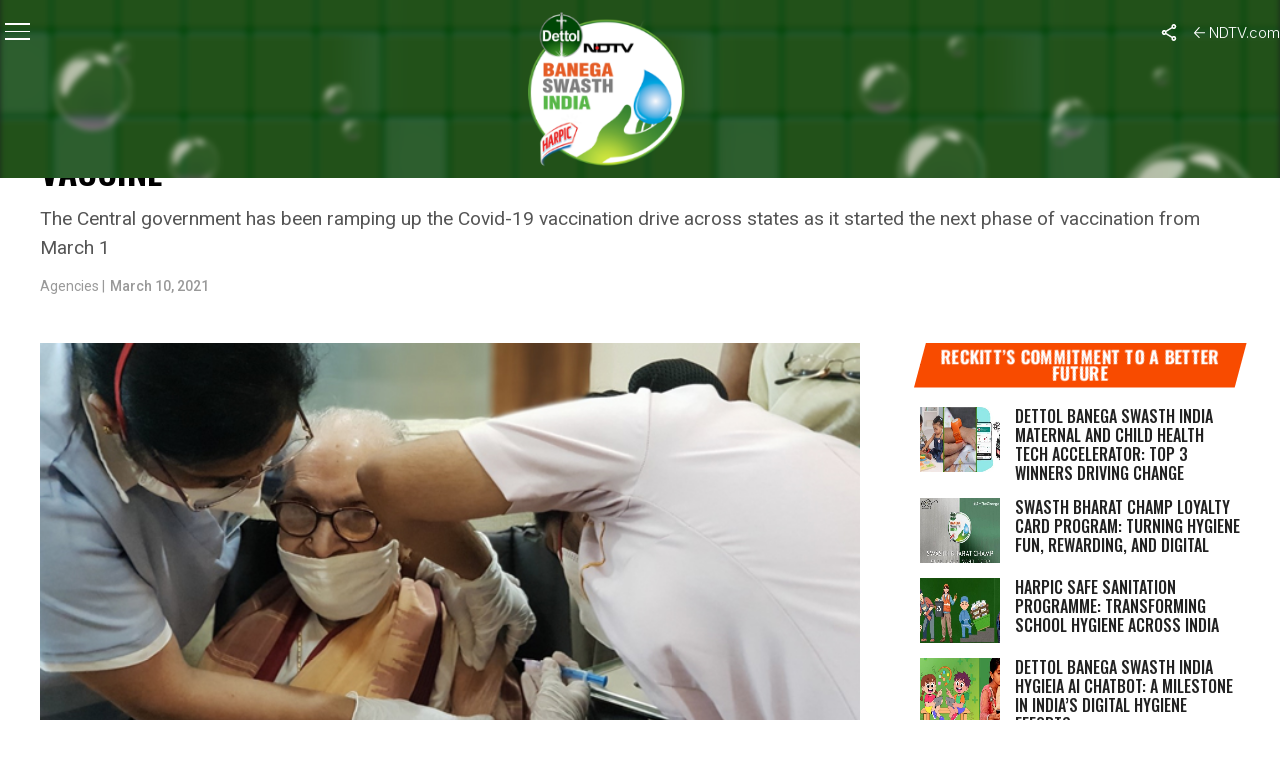

--- FILE ---
content_type: text/html; charset=utf-8
request_url: https://www.google.com/recaptcha/api2/anchor?ar=1&k=6Ld_Xr4qAAAAAEduKicafU-iRyt7eevdvTj-Ho8O&co=aHR0cHM6Ly9zd2FjaGhpbmRpYS5uZHR2LmNvbTo0NDM.&hl=en&v=PoyoqOPhxBO7pBk68S4YbpHZ&theme=light&size=normal&anchor-ms=20000&execute-ms=30000&cb=6k0lakn6x0v5
body_size: 49514
content:
<!DOCTYPE HTML><html dir="ltr" lang="en"><head><meta http-equiv="Content-Type" content="text/html; charset=UTF-8">
<meta http-equiv="X-UA-Compatible" content="IE=edge">
<title>reCAPTCHA</title>
<style type="text/css">
/* cyrillic-ext */
@font-face {
  font-family: 'Roboto';
  font-style: normal;
  font-weight: 400;
  font-stretch: 100%;
  src: url(//fonts.gstatic.com/s/roboto/v48/KFO7CnqEu92Fr1ME7kSn66aGLdTylUAMa3GUBHMdazTgWw.woff2) format('woff2');
  unicode-range: U+0460-052F, U+1C80-1C8A, U+20B4, U+2DE0-2DFF, U+A640-A69F, U+FE2E-FE2F;
}
/* cyrillic */
@font-face {
  font-family: 'Roboto';
  font-style: normal;
  font-weight: 400;
  font-stretch: 100%;
  src: url(//fonts.gstatic.com/s/roboto/v48/KFO7CnqEu92Fr1ME7kSn66aGLdTylUAMa3iUBHMdazTgWw.woff2) format('woff2');
  unicode-range: U+0301, U+0400-045F, U+0490-0491, U+04B0-04B1, U+2116;
}
/* greek-ext */
@font-face {
  font-family: 'Roboto';
  font-style: normal;
  font-weight: 400;
  font-stretch: 100%;
  src: url(//fonts.gstatic.com/s/roboto/v48/KFO7CnqEu92Fr1ME7kSn66aGLdTylUAMa3CUBHMdazTgWw.woff2) format('woff2');
  unicode-range: U+1F00-1FFF;
}
/* greek */
@font-face {
  font-family: 'Roboto';
  font-style: normal;
  font-weight: 400;
  font-stretch: 100%;
  src: url(//fonts.gstatic.com/s/roboto/v48/KFO7CnqEu92Fr1ME7kSn66aGLdTylUAMa3-UBHMdazTgWw.woff2) format('woff2');
  unicode-range: U+0370-0377, U+037A-037F, U+0384-038A, U+038C, U+038E-03A1, U+03A3-03FF;
}
/* math */
@font-face {
  font-family: 'Roboto';
  font-style: normal;
  font-weight: 400;
  font-stretch: 100%;
  src: url(//fonts.gstatic.com/s/roboto/v48/KFO7CnqEu92Fr1ME7kSn66aGLdTylUAMawCUBHMdazTgWw.woff2) format('woff2');
  unicode-range: U+0302-0303, U+0305, U+0307-0308, U+0310, U+0312, U+0315, U+031A, U+0326-0327, U+032C, U+032F-0330, U+0332-0333, U+0338, U+033A, U+0346, U+034D, U+0391-03A1, U+03A3-03A9, U+03B1-03C9, U+03D1, U+03D5-03D6, U+03F0-03F1, U+03F4-03F5, U+2016-2017, U+2034-2038, U+203C, U+2040, U+2043, U+2047, U+2050, U+2057, U+205F, U+2070-2071, U+2074-208E, U+2090-209C, U+20D0-20DC, U+20E1, U+20E5-20EF, U+2100-2112, U+2114-2115, U+2117-2121, U+2123-214F, U+2190, U+2192, U+2194-21AE, U+21B0-21E5, U+21F1-21F2, U+21F4-2211, U+2213-2214, U+2216-22FF, U+2308-230B, U+2310, U+2319, U+231C-2321, U+2336-237A, U+237C, U+2395, U+239B-23B7, U+23D0, U+23DC-23E1, U+2474-2475, U+25AF, U+25B3, U+25B7, U+25BD, U+25C1, U+25CA, U+25CC, U+25FB, U+266D-266F, U+27C0-27FF, U+2900-2AFF, U+2B0E-2B11, U+2B30-2B4C, U+2BFE, U+3030, U+FF5B, U+FF5D, U+1D400-1D7FF, U+1EE00-1EEFF;
}
/* symbols */
@font-face {
  font-family: 'Roboto';
  font-style: normal;
  font-weight: 400;
  font-stretch: 100%;
  src: url(//fonts.gstatic.com/s/roboto/v48/KFO7CnqEu92Fr1ME7kSn66aGLdTylUAMaxKUBHMdazTgWw.woff2) format('woff2');
  unicode-range: U+0001-000C, U+000E-001F, U+007F-009F, U+20DD-20E0, U+20E2-20E4, U+2150-218F, U+2190, U+2192, U+2194-2199, U+21AF, U+21E6-21F0, U+21F3, U+2218-2219, U+2299, U+22C4-22C6, U+2300-243F, U+2440-244A, U+2460-24FF, U+25A0-27BF, U+2800-28FF, U+2921-2922, U+2981, U+29BF, U+29EB, U+2B00-2BFF, U+4DC0-4DFF, U+FFF9-FFFB, U+10140-1018E, U+10190-1019C, U+101A0, U+101D0-101FD, U+102E0-102FB, U+10E60-10E7E, U+1D2C0-1D2D3, U+1D2E0-1D37F, U+1F000-1F0FF, U+1F100-1F1AD, U+1F1E6-1F1FF, U+1F30D-1F30F, U+1F315, U+1F31C, U+1F31E, U+1F320-1F32C, U+1F336, U+1F378, U+1F37D, U+1F382, U+1F393-1F39F, U+1F3A7-1F3A8, U+1F3AC-1F3AF, U+1F3C2, U+1F3C4-1F3C6, U+1F3CA-1F3CE, U+1F3D4-1F3E0, U+1F3ED, U+1F3F1-1F3F3, U+1F3F5-1F3F7, U+1F408, U+1F415, U+1F41F, U+1F426, U+1F43F, U+1F441-1F442, U+1F444, U+1F446-1F449, U+1F44C-1F44E, U+1F453, U+1F46A, U+1F47D, U+1F4A3, U+1F4B0, U+1F4B3, U+1F4B9, U+1F4BB, U+1F4BF, U+1F4C8-1F4CB, U+1F4D6, U+1F4DA, U+1F4DF, U+1F4E3-1F4E6, U+1F4EA-1F4ED, U+1F4F7, U+1F4F9-1F4FB, U+1F4FD-1F4FE, U+1F503, U+1F507-1F50B, U+1F50D, U+1F512-1F513, U+1F53E-1F54A, U+1F54F-1F5FA, U+1F610, U+1F650-1F67F, U+1F687, U+1F68D, U+1F691, U+1F694, U+1F698, U+1F6AD, U+1F6B2, U+1F6B9-1F6BA, U+1F6BC, U+1F6C6-1F6CF, U+1F6D3-1F6D7, U+1F6E0-1F6EA, U+1F6F0-1F6F3, U+1F6F7-1F6FC, U+1F700-1F7FF, U+1F800-1F80B, U+1F810-1F847, U+1F850-1F859, U+1F860-1F887, U+1F890-1F8AD, U+1F8B0-1F8BB, U+1F8C0-1F8C1, U+1F900-1F90B, U+1F93B, U+1F946, U+1F984, U+1F996, U+1F9E9, U+1FA00-1FA6F, U+1FA70-1FA7C, U+1FA80-1FA89, U+1FA8F-1FAC6, U+1FACE-1FADC, U+1FADF-1FAE9, U+1FAF0-1FAF8, U+1FB00-1FBFF;
}
/* vietnamese */
@font-face {
  font-family: 'Roboto';
  font-style: normal;
  font-weight: 400;
  font-stretch: 100%;
  src: url(//fonts.gstatic.com/s/roboto/v48/KFO7CnqEu92Fr1ME7kSn66aGLdTylUAMa3OUBHMdazTgWw.woff2) format('woff2');
  unicode-range: U+0102-0103, U+0110-0111, U+0128-0129, U+0168-0169, U+01A0-01A1, U+01AF-01B0, U+0300-0301, U+0303-0304, U+0308-0309, U+0323, U+0329, U+1EA0-1EF9, U+20AB;
}
/* latin-ext */
@font-face {
  font-family: 'Roboto';
  font-style: normal;
  font-weight: 400;
  font-stretch: 100%;
  src: url(//fonts.gstatic.com/s/roboto/v48/KFO7CnqEu92Fr1ME7kSn66aGLdTylUAMa3KUBHMdazTgWw.woff2) format('woff2');
  unicode-range: U+0100-02BA, U+02BD-02C5, U+02C7-02CC, U+02CE-02D7, U+02DD-02FF, U+0304, U+0308, U+0329, U+1D00-1DBF, U+1E00-1E9F, U+1EF2-1EFF, U+2020, U+20A0-20AB, U+20AD-20C0, U+2113, U+2C60-2C7F, U+A720-A7FF;
}
/* latin */
@font-face {
  font-family: 'Roboto';
  font-style: normal;
  font-weight: 400;
  font-stretch: 100%;
  src: url(//fonts.gstatic.com/s/roboto/v48/KFO7CnqEu92Fr1ME7kSn66aGLdTylUAMa3yUBHMdazQ.woff2) format('woff2');
  unicode-range: U+0000-00FF, U+0131, U+0152-0153, U+02BB-02BC, U+02C6, U+02DA, U+02DC, U+0304, U+0308, U+0329, U+2000-206F, U+20AC, U+2122, U+2191, U+2193, U+2212, U+2215, U+FEFF, U+FFFD;
}
/* cyrillic-ext */
@font-face {
  font-family: 'Roboto';
  font-style: normal;
  font-weight: 500;
  font-stretch: 100%;
  src: url(//fonts.gstatic.com/s/roboto/v48/KFO7CnqEu92Fr1ME7kSn66aGLdTylUAMa3GUBHMdazTgWw.woff2) format('woff2');
  unicode-range: U+0460-052F, U+1C80-1C8A, U+20B4, U+2DE0-2DFF, U+A640-A69F, U+FE2E-FE2F;
}
/* cyrillic */
@font-face {
  font-family: 'Roboto';
  font-style: normal;
  font-weight: 500;
  font-stretch: 100%;
  src: url(//fonts.gstatic.com/s/roboto/v48/KFO7CnqEu92Fr1ME7kSn66aGLdTylUAMa3iUBHMdazTgWw.woff2) format('woff2');
  unicode-range: U+0301, U+0400-045F, U+0490-0491, U+04B0-04B1, U+2116;
}
/* greek-ext */
@font-face {
  font-family: 'Roboto';
  font-style: normal;
  font-weight: 500;
  font-stretch: 100%;
  src: url(//fonts.gstatic.com/s/roboto/v48/KFO7CnqEu92Fr1ME7kSn66aGLdTylUAMa3CUBHMdazTgWw.woff2) format('woff2');
  unicode-range: U+1F00-1FFF;
}
/* greek */
@font-face {
  font-family: 'Roboto';
  font-style: normal;
  font-weight: 500;
  font-stretch: 100%;
  src: url(//fonts.gstatic.com/s/roboto/v48/KFO7CnqEu92Fr1ME7kSn66aGLdTylUAMa3-UBHMdazTgWw.woff2) format('woff2');
  unicode-range: U+0370-0377, U+037A-037F, U+0384-038A, U+038C, U+038E-03A1, U+03A3-03FF;
}
/* math */
@font-face {
  font-family: 'Roboto';
  font-style: normal;
  font-weight: 500;
  font-stretch: 100%;
  src: url(//fonts.gstatic.com/s/roboto/v48/KFO7CnqEu92Fr1ME7kSn66aGLdTylUAMawCUBHMdazTgWw.woff2) format('woff2');
  unicode-range: U+0302-0303, U+0305, U+0307-0308, U+0310, U+0312, U+0315, U+031A, U+0326-0327, U+032C, U+032F-0330, U+0332-0333, U+0338, U+033A, U+0346, U+034D, U+0391-03A1, U+03A3-03A9, U+03B1-03C9, U+03D1, U+03D5-03D6, U+03F0-03F1, U+03F4-03F5, U+2016-2017, U+2034-2038, U+203C, U+2040, U+2043, U+2047, U+2050, U+2057, U+205F, U+2070-2071, U+2074-208E, U+2090-209C, U+20D0-20DC, U+20E1, U+20E5-20EF, U+2100-2112, U+2114-2115, U+2117-2121, U+2123-214F, U+2190, U+2192, U+2194-21AE, U+21B0-21E5, U+21F1-21F2, U+21F4-2211, U+2213-2214, U+2216-22FF, U+2308-230B, U+2310, U+2319, U+231C-2321, U+2336-237A, U+237C, U+2395, U+239B-23B7, U+23D0, U+23DC-23E1, U+2474-2475, U+25AF, U+25B3, U+25B7, U+25BD, U+25C1, U+25CA, U+25CC, U+25FB, U+266D-266F, U+27C0-27FF, U+2900-2AFF, U+2B0E-2B11, U+2B30-2B4C, U+2BFE, U+3030, U+FF5B, U+FF5D, U+1D400-1D7FF, U+1EE00-1EEFF;
}
/* symbols */
@font-face {
  font-family: 'Roboto';
  font-style: normal;
  font-weight: 500;
  font-stretch: 100%;
  src: url(//fonts.gstatic.com/s/roboto/v48/KFO7CnqEu92Fr1ME7kSn66aGLdTylUAMaxKUBHMdazTgWw.woff2) format('woff2');
  unicode-range: U+0001-000C, U+000E-001F, U+007F-009F, U+20DD-20E0, U+20E2-20E4, U+2150-218F, U+2190, U+2192, U+2194-2199, U+21AF, U+21E6-21F0, U+21F3, U+2218-2219, U+2299, U+22C4-22C6, U+2300-243F, U+2440-244A, U+2460-24FF, U+25A0-27BF, U+2800-28FF, U+2921-2922, U+2981, U+29BF, U+29EB, U+2B00-2BFF, U+4DC0-4DFF, U+FFF9-FFFB, U+10140-1018E, U+10190-1019C, U+101A0, U+101D0-101FD, U+102E0-102FB, U+10E60-10E7E, U+1D2C0-1D2D3, U+1D2E0-1D37F, U+1F000-1F0FF, U+1F100-1F1AD, U+1F1E6-1F1FF, U+1F30D-1F30F, U+1F315, U+1F31C, U+1F31E, U+1F320-1F32C, U+1F336, U+1F378, U+1F37D, U+1F382, U+1F393-1F39F, U+1F3A7-1F3A8, U+1F3AC-1F3AF, U+1F3C2, U+1F3C4-1F3C6, U+1F3CA-1F3CE, U+1F3D4-1F3E0, U+1F3ED, U+1F3F1-1F3F3, U+1F3F5-1F3F7, U+1F408, U+1F415, U+1F41F, U+1F426, U+1F43F, U+1F441-1F442, U+1F444, U+1F446-1F449, U+1F44C-1F44E, U+1F453, U+1F46A, U+1F47D, U+1F4A3, U+1F4B0, U+1F4B3, U+1F4B9, U+1F4BB, U+1F4BF, U+1F4C8-1F4CB, U+1F4D6, U+1F4DA, U+1F4DF, U+1F4E3-1F4E6, U+1F4EA-1F4ED, U+1F4F7, U+1F4F9-1F4FB, U+1F4FD-1F4FE, U+1F503, U+1F507-1F50B, U+1F50D, U+1F512-1F513, U+1F53E-1F54A, U+1F54F-1F5FA, U+1F610, U+1F650-1F67F, U+1F687, U+1F68D, U+1F691, U+1F694, U+1F698, U+1F6AD, U+1F6B2, U+1F6B9-1F6BA, U+1F6BC, U+1F6C6-1F6CF, U+1F6D3-1F6D7, U+1F6E0-1F6EA, U+1F6F0-1F6F3, U+1F6F7-1F6FC, U+1F700-1F7FF, U+1F800-1F80B, U+1F810-1F847, U+1F850-1F859, U+1F860-1F887, U+1F890-1F8AD, U+1F8B0-1F8BB, U+1F8C0-1F8C1, U+1F900-1F90B, U+1F93B, U+1F946, U+1F984, U+1F996, U+1F9E9, U+1FA00-1FA6F, U+1FA70-1FA7C, U+1FA80-1FA89, U+1FA8F-1FAC6, U+1FACE-1FADC, U+1FADF-1FAE9, U+1FAF0-1FAF8, U+1FB00-1FBFF;
}
/* vietnamese */
@font-face {
  font-family: 'Roboto';
  font-style: normal;
  font-weight: 500;
  font-stretch: 100%;
  src: url(//fonts.gstatic.com/s/roboto/v48/KFO7CnqEu92Fr1ME7kSn66aGLdTylUAMa3OUBHMdazTgWw.woff2) format('woff2');
  unicode-range: U+0102-0103, U+0110-0111, U+0128-0129, U+0168-0169, U+01A0-01A1, U+01AF-01B0, U+0300-0301, U+0303-0304, U+0308-0309, U+0323, U+0329, U+1EA0-1EF9, U+20AB;
}
/* latin-ext */
@font-face {
  font-family: 'Roboto';
  font-style: normal;
  font-weight: 500;
  font-stretch: 100%;
  src: url(//fonts.gstatic.com/s/roboto/v48/KFO7CnqEu92Fr1ME7kSn66aGLdTylUAMa3KUBHMdazTgWw.woff2) format('woff2');
  unicode-range: U+0100-02BA, U+02BD-02C5, U+02C7-02CC, U+02CE-02D7, U+02DD-02FF, U+0304, U+0308, U+0329, U+1D00-1DBF, U+1E00-1E9F, U+1EF2-1EFF, U+2020, U+20A0-20AB, U+20AD-20C0, U+2113, U+2C60-2C7F, U+A720-A7FF;
}
/* latin */
@font-face {
  font-family: 'Roboto';
  font-style: normal;
  font-weight: 500;
  font-stretch: 100%;
  src: url(//fonts.gstatic.com/s/roboto/v48/KFO7CnqEu92Fr1ME7kSn66aGLdTylUAMa3yUBHMdazQ.woff2) format('woff2');
  unicode-range: U+0000-00FF, U+0131, U+0152-0153, U+02BB-02BC, U+02C6, U+02DA, U+02DC, U+0304, U+0308, U+0329, U+2000-206F, U+20AC, U+2122, U+2191, U+2193, U+2212, U+2215, U+FEFF, U+FFFD;
}
/* cyrillic-ext */
@font-face {
  font-family: 'Roboto';
  font-style: normal;
  font-weight: 900;
  font-stretch: 100%;
  src: url(//fonts.gstatic.com/s/roboto/v48/KFO7CnqEu92Fr1ME7kSn66aGLdTylUAMa3GUBHMdazTgWw.woff2) format('woff2');
  unicode-range: U+0460-052F, U+1C80-1C8A, U+20B4, U+2DE0-2DFF, U+A640-A69F, U+FE2E-FE2F;
}
/* cyrillic */
@font-face {
  font-family: 'Roboto';
  font-style: normal;
  font-weight: 900;
  font-stretch: 100%;
  src: url(//fonts.gstatic.com/s/roboto/v48/KFO7CnqEu92Fr1ME7kSn66aGLdTylUAMa3iUBHMdazTgWw.woff2) format('woff2');
  unicode-range: U+0301, U+0400-045F, U+0490-0491, U+04B0-04B1, U+2116;
}
/* greek-ext */
@font-face {
  font-family: 'Roboto';
  font-style: normal;
  font-weight: 900;
  font-stretch: 100%;
  src: url(//fonts.gstatic.com/s/roboto/v48/KFO7CnqEu92Fr1ME7kSn66aGLdTylUAMa3CUBHMdazTgWw.woff2) format('woff2');
  unicode-range: U+1F00-1FFF;
}
/* greek */
@font-face {
  font-family: 'Roboto';
  font-style: normal;
  font-weight: 900;
  font-stretch: 100%;
  src: url(//fonts.gstatic.com/s/roboto/v48/KFO7CnqEu92Fr1ME7kSn66aGLdTylUAMa3-UBHMdazTgWw.woff2) format('woff2');
  unicode-range: U+0370-0377, U+037A-037F, U+0384-038A, U+038C, U+038E-03A1, U+03A3-03FF;
}
/* math */
@font-face {
  font-family: 'Roboto';
  font-style: normal;
  font-weight: 900;
  font-stretch: 100%;
  src: url(//fonts.gstatic.com/s/roboto/v48/KFO7CnqEu92Fr1ME7kSn66aGLdTylUAMawCUBHMdazTgWw.woff2) format('woff2');
  unicode-range: U+0302-0303, U+0305, U+0307-0308, U+0310, U+0312, U+0315, U+031A, U+0326-0327, U+032C, U+032F-0330, U+0332-0333, U+0338, U+033A, U+0346, U+034D, U+0391-03A1, U+03A3-03A9, U+03B1-03C9, U+03D1, U+03D5-03D6, U+03F0-03F1, U+03F4-03F5, U+2016-2017, U+2034-2038, U+203C, U+2040, U+2043, U+2047, U+2050, U+2057, U+205F, U+2070-2071, U+2074-208E, U+2090-209C, U+20D0-20DC, U+20E1, U+20E5-20EF, U+2100-2112, U+2114-2115, U+2117-2121, U+2123-214F, U+2190, U+2192, U+2194-21AE, U+21B0-21E5, U+21F1-21F2, U+21F4-2211, U+2213-2214, U+2216-22FF, U+2308-230B, U+2310, U+2319, U+231C-2321, U+2336-237A, U+237C, U+2395, U+239B-23B7, U+23D0, U+23DC-23E1, U+2474-2475, U+25AF, U+25B3, U+25B7, U+25BD, U+25C1, U+25CA, U+25CC, U+25FB, U+266D-266F, U+27C0-27FF, U+2900-2AFF, U+2B0E-2B11, U+2B30-2B4C, U+2BFE, U+3030, U+FF5B, U+FF5D, U+1D400-1D7FF, U+1EE00-1EEFF;
}
/* symbols */
@font-face {
  font-family: 'Roboto';
  font-style: normal;
  font-weight: 900;
  font-stretch: 100%;
  src: url(//fonts.gstatic.com/s/roboto/v48/KFO7CnqEu92Fr1ME7kSn66aGLdTylUAMaxKUBHMdazTgWw.woff2) format('woff2');
  unicode-range: U+0001-000C, U+000E-001F, U+007F-009F, U+20DD-20E0, U+20E2-20E4, U+2150-218F, U+2190, U+2192, U+2194-2199, U+21AF, U+21E6-21F0, U+21F3, U+2218-2219, U+2299, U+22C4-22C6, U+2300-243F, U+2440-244A, U+2460-24FF, U+25A0-27BF, U+2800-28FF, U+2921-2922, U+2981, U+29BF, U+29EB, U+2B00-2BFF, U+4DC0-4DFF, U+FFF9-FFFB, U+10140-1018E, U+10190-1019C, U+101A0, U+101D0-101FD, U+102E0-102FB, U+10E60-10E7E, U+1D2C0-1D2D3, U+1D2E0-1D37F, U+1F000-1F0FF, U+1F100-1F1AD, U+1F1E6-1F1FF, U+1F30D-1F30F, U+1F315, U+1F31C, U+1F31E, U+1F320-1F32C, U+1F336, U+1F378, U+1F37D, U+1F382, U+1F393-1F39F, U+1F3A7-1F3A8, U+1F3AC-1F3AF, U+1F3C2, U+1F3C4-1F3C6, U+1F3CA-1F3CE, U+1F3D4-1F3E0, U+1F3ED, U+1F3F1-1F3F3, U+1F3F5-1F3F7, U+1F408, U+1F415, U+1F41F, U+1F426, U+1F43F, U+1F441-1F442, U+1F444, U+1F446-1F449, U+1F44C-1F44E, U+1F453, U+1F46A, U+1F47D, U+1F4A3, U+1F4B0, U+1F4B3, U+1F4B9, U+1F4BB, U+1F4BF, U+1F4C8-1F4CB, U+1F4D6, U+1F4DA, U+1F4DF, U+1F4E3-1F4E6, U+1F4EA-1F4ED, U+1F4F7, U+1F4F9-1F4FB, U+1F4FD-1F4FE, U+1F503, U+1F507-1F50B, U+1F50D, U+1F512-1F513, U+1F53E-1F54A, U+1F54F-1F5FA, U+1F610, U+1F650-1F67F, U+1F687, U+1F68D, U+1F691, U+1F694, U+1F698, U+1F6AD, U+1F6B2, U+1F6B9-1F6BA, U+1F6BC, U+1F6C6-1F6CF, U+1F6D3-1F6D7, U+1F6E0-1F6EA, U+1F6F0-1F6F3, U+1F6F7-1F6FC, U+1F700-1F7FF, U+1F800-1F80B, U+1F810-1F847, U+1F850-1F859, U+1F860-1F887, U+1F890-1F8AD, U+1F8B0-1F8BB, U+1F8C0-1F8C1, U+1F900-1F90B, U+1F93B, U+1F946, U+1F984, U+1F996, U+1F9E9, U+1FA00-1FA6F, U+1FA70-1FA7C, U+1FA80-1FA89, U+1FA8F-1FAC6, U+1FACE-1FADC, U+1FADF-1FAE9, U+1FAF0-1FAF8, U+1FB00-1FBFF;
}
/* vietnamese */
@font-face {
  font-family: 'Roboto';
  font-style: normal;
  font-weight: 900;
  font-stretch: 100%;
  src: url(//fonts.gstatic.com/s/roboto/v48/KFO7CnqEu92Fr1ME7kSn66aGLdTylUAMa3OUBHMdazTgWw.woff2) format('woff2');
  unicode-range: U+0102-0103, U+0110-0111, U+0128-0129, U+0168-0169, U+01A0-01A1, U+01AF-01B0, U+0300-0301, U+0303-0304, U+0308-0309, U+0323, U+0329, U+1EA0-1EF9, U+20AB;
}
/* latin-ext */
@font-face {
  font-family: 'Roboto';
  font-style: normal;
  font-weight: 900;
  font-stretch: 100%;
  src: url(//fonts.gstatic.com/s/roboto/v48/KFO7CnqEu92Fr1ME7kSn66aGLdTylUAMa3KUBHMdazTgWw.woff2) format('woff2');
  unicode-range: U+0100-02BA, U+02BD-02C5, U+02C7-02CC, U+02CE-02D7, U+02DD-02FF, U+0304, U+0308, U+0329, U+1D00-1DBF, U+1E00-1E9F, U+1EF2-1EFF, U+2020, U+20A0-20AB, U+20AD-20C0, U+2113, U+2C60-2C7F, U+A720-A7FF;
}
/* latin */
@font-face {
  font-family: 'Roboto';
  font-style: normal;
  font-weight: 900;
  font-stretch: 100%;
  src: url(//fonts.gstatic.com/s/roboto/v48/KFO7CnqEu92Fr1ME7kSn66aGLdTylUAMa3yUBHMdazQ.woff2) format('woff2');
  unicode-range: U+0000-00FF, U+0131, U+0152-0153, U+02BB-02BC, U+02C6, U+02DA, U+02DC, U+0304, U+0308, U+0329, U+2000-206F, U+20AC, U+2122, U+2191, U+2193, U+2212, U+2215, U+FEFF, U+FFFD;
}

</style>
<link rel="stylesheet" type="text/css" href="https://www.gstatic.com/recaptcha/releases/PoyoqOPhxBO7pBk68S4YbpHZ/styles__ltr.css">
<script nonce="k9TpCGlFdo2Xk-wtQl1MuQ" type="text/javascript">window['__recaptcha_api'] = 'https://www.google.com/recaptcha/api2/';</script>
<script type="text/javascript" src="https://www.gstatic.com/recaptcha/releases/PoyoqOPhxBO7pBk68S4YbpHZ/recaptcha__en.js" nonce="k9TpCGlFdo2Xk-wtQl1MuQ">
      
    </script></head>
<body><div id="rc-anchor-alert" class="rc-anchor-alert"></div>
<input type="hidden" id="recaptcha-token" value="[base64]">
<script type="text/javascript" nonce="k9TpCGlFdo2Xk-wtQl1MuQ">
      recaptcha.anchor.Main.init("[\x22ainput\x22,[\x22bgdata\x22,\x22\x22,\[base64]/[base64]/UltIKytdPWE6KGE8MjA0OD9SW0grK109YT4+NnwxOTI6KChhJjY0NTEyKT09NTUyOTYmJnErMTxoLmxlbmd0aCYmKGguY2hhckNvZGVBdChxKzEpJjY0NTEyKT09NTYzMjA/[base64]/MjU1OlI/[base64]/[base64]/[base64]/[base64]/[base64]/[base64]/[base64]/[base64]/[base64]/[base64]\x22,\[base64]\x22,\x22S8Odwo4cK8Oow45VwovDn8O8c34OSsKrw7FjQMKteljDucOzwpJ5fcOXw6TCuADCpj08wqUkwpVpa8KITcKwJQXDuXR8ecKvwq3Dj8KRw6DDrsKaw5fDizvCsmjCoMKowqvCkcKmw5vCgSbDpsKbC8KPV3rDicO6wpPDssOZw7/Cu8OIwq0HVcKCwql3fgg2wqQQwqIdBcKewpvDqU/Dt8KBw5bCn8OpB0FGwrQNwqHCvMKcwpktGcKPHUDDocOZwpbCtMOPwqzCsz3DkwvCkMOAw4LDksOlwpsKwppqIMOfwrwlwpJcZsOzwqAeZMKuw5tJZcKkwrVuw5h6w5HCnAzDjgrCs1jCjcO/OcKVw4tIwrzDlsOAF8OMPxQXBcKJZQ55QMOeJsKebcOYLcOSwqTDk3HDlsKHw7DCmCLDmg9CehjCojUaw79qw7Y3wr/CjxzDpTbDrsKJH8OSwoBQwq7DisKRw4PDr1lUcMK/[base64]/IlZDwrTCi0RWw4XDu8OyScObw67CkcOqXFcoNsOnwrclQcOFTGM5N8Ohw5LCk8OPw4vCl8K4PcKmwoo2EcKYwpHCihrDlcO4fmfDojoBwqt2wq3CrMOuwp9SXWvDk8OjFhxNLGJtwr/DhFNjw5PCrcKZWsOjP2x5w4UYB8Kxw4nCrsO2wr/ClsOnW1RfPDJNL1MGwrbDiUlccMOfwp4dwolrAMKTHsKEAMKXw7DDvMKkN8O7wqnCvcKww64uw4kjw6QUdcK3bgF9wqbDgMOzwqzCgcOIwo/Dv23CrU7DtMOVwrFMwr7Cj8KTRcKewph3WMOnw6TCsiwSHsKswq8Gw6sPwr7DrcK/wq9dP8K/[base64]/ClMO/wqVww5jCiMOdM1JxcS57BMKHwqjDjEs8w4Y/K07Cs8O/QcOFPMOScyJZwr/DuRNiwoLCjWLDj8K2w5g5TsOKwo5cPMKbQcKfw6U5wp7DssK3cT/Cs8Krw4/DusOnwrDCkcKqeTUAw6YBfljDmMKOwpXCnsO3w6DCjsO+wqPCii3DrltDwqLDn8KUKz1uRBDCnhVZwqDCssK0w5jDqm/[base64]/CtD3CuEfDnsKzwrJOXMKXwo4Hw5rDp8K2wqrCjCTCkic7AMO+woFbfcOdDMK8STVnd3J9w6vDhsKrS1EtVsOhw7kIw7I+w6kwEDRHZhAKA8KsccONwpPDmsKDw4zCrEPDpcKEK8KjK8OiPcKHw7XCmsOPw4bCvm3DimQZZnNQfwzDuMOHY8KgcMKvecOlwr0BIWN/CmrChiPCoFRPwprDtX95WcKuwr/DicOxwr1uw4NxwrLDocKIwonCiMOMLsKKw6DDsMOSwpYrUDHCjMKOw7bCr8OWEHjCqsKBwoPDtMOTEAbDm0E6wrVRYcKAwr3DhTJ2w6YtQ8K/[base64]/[base64]/M8Kww6U/G3MHwrEgwp3DjW7CrMK9P0onw7HCshpmA8OuwonDicO2wpHCkkXDg8KObydDwprDs2BRLcOcwrxswrPCv8Osw59qw6F/wr3ChG51QB7Cu8OLCidkw63CgMKwCSdSwpvCmlPCo14rIxbCnFIyFQXCi1PCqgFXEmvCmMOKw6LCvz/CglMiLsOUw7hrKsO0wocIw53CtsOjGiR1wpvCgHfCqhXDjEfCsQsGXsO7DsOnwo0qw77DuhhXwpDCjsKFwoXCtm/CulFVIi3DhcOzwrwdYHMKJsOaw7/[base64]/Ch8KyPDDDmFDCscKaw5PDhlrCm8O4wrkWB0EnwrNXw4IWwpfDhsKZf8KRE8K1HTnCnMKqdMO4Q01HwpDCusKfwqnDrsKVw7vDgsKxwoNMwo7Ct8OXfMO0OsOuw7pnwoEUwrYCIGjDtsOKTsOyw7YLw6Bgwr1nKTdowohEwqlQU8OICHFewq/DqcOTw7fDv8KnQz7DoG/DjB3DhkHCk8KxOMOCHSPDiMOIK8OQw69gMH/DhlbDpiDDtgoVwqnDrxIfwoTChsKMwo0LwqpvCGPDrsKYwrkCHnwuWsKKwp7DosKIBsOhPMK/w4MOCMO/wpDDhsKwU0dvw4TCj35vTUgjw67DhMOsT8OIVRvDl2Z2woURZVXCn8KhwowNVmMeNMObwrwrVMKzDcKtwplOw7pVdjnCgApfwqPCrMK6IT57w6E+wq4qQsKDw5bCvEzDo8ONUsOPwoLDtTl3JRnDiMOLwoLChWnDmUsWw40PFT/[base64]/wrttXHnDocKRUhZow4h6asKPw6fDiMKXI8KdSsKtw5jDucKrSgVlwpsEJMKyO8OQwrfDmX7Cp8OVw73CtgciasOtPTzChi0Vw6FMTGlPwpfCiklPw5/[base64]/[base64]/woUoSAzDpVtmbFnDtgkNLRIMwrvDpsO8HxArw6Nww7Agw6TDrnbCsMOrM0HCmMOgwqdQw5UQwqcYwrzColNtY8KWa8Kzw6RDw5U2WMKEYQ53OmPClXPDiMOwwp7CuFhXw43CpmXDvMKaBlLCtMOBMsO1w7E0HAHChWEITG/Dn8KPacO9w5o9wql+BgVYwojCkcKzCsKdwoRwwpHCrsK7D8OrDQU/wpwDbsKHw7PDnjvChMOZRcOZfFHDv15QJMOVwp0bwqHDhsOHKk9jGGNZwpA8wqgiPcKYw60wwq/DgmJZwqfCkgxBwoPDmFIGUcODwqXDjsK1w4bCpyhPABfCosOeAGlcXsKofgbCjSzDo8OSSlXDsDZEIgfDoTLDhMKGwrjDt8Oyc0rDjwg/wrbDlx0/wr3CuMKowoxmwr3DvS1PXhTDtsOaw5h7DcKfwrfDgFTDrMOlXRfCp2pswqXCtMKewqU9wpMFMMKAVG5QV8Kvw7wkTMO8YMKnwo/CisOvw4/DnBB1NsKWdsKTexnDpURUwocFwqoiTsK1wpbCmBjCpEhyTcKxZcO+wrgtO0MzLyUifMKgwqHCs3rDp8K+wp7DnzU7fHATGEggwqYvw4nCnipNwozCuh3CqFrDqsO/KMOROMKhw7FPQAjDp8KvdF3DtMO6w4DDlBjDogIewpDCs3Qqwr7DoUfDp8OAw5AcwrXDlMOQw5JhwrwPwqNew7I0L8KsL8OWIxHDsMK5N30jdcKjw7AAw4bDp0HCkDJYw6/DuMO3wpIjLcKpMWbDo8KtasOXS2rDt1zDvMKmeRhBPCnDgcOhTWXCjMO6wofCgQTCpSDCk8KGwpRBd2AiMsOtSX5gw6Mdw7pvdMKSw5pNVV7Du8OVw5HDusODUcKGwrdxcU/ClH/Cs8O/UsOMwqzCgMKTwoPDo8K9wq7DtUs2wo8CIjzCgT0BJzLDtgHDrcKWw6bDrkUxwppIw6cDwp4vacKKbMOQH3/[base64]/VcKMw5fDlWc8TCbDusKIwr5OwrhddzvDrAUjPRsSw7xgGEFOw5Q/wrzDq8OXwpN+PMKFwrxmKENQJ1vDs8KbE8KRW8O8fC5ZwrEcD8KjQ3tlwqsPw5Q9w4TDvcOGwr8ra1HDpMKWwpfDshNOTGNMccOWYGfDgMOfwoldLcOSWGQWC8Oja8OAwpsfL2EwC8ONQW3DqSXCucKGw5/CucOUdMO/wrYkw6XDnMK7HCfCvcKKSsO7eBYJUsOjKmnCoz4ww7bDpDLDtkTCtnLDpGXCrVNLwpzCv0nCkMOnNzE/IsKRw5xrw4c/w5zDsCNmw60+I8O8QhTCj8ONLMKsGj7CmSnDtlYbGWhQIMOeb8KZw5AGw7FNRcO+wrnDi0orFQvDmMKcwo0GO8OQMSPDh8OLwovDiMKKwp9mw5BmayMaVV3Dll/DoHDDkCrDlcO0T8KgT8K8BC7DssOzXHvDgjJ3D1bDs8KEbcKpwqVJbUt6fsOeZsK0wqs2ccKUw77DnhYUEh7DrU5+woApwoTCtXjDqCtKw4hJwqrCuF/Cr8KPTsKDwrzCrgdSw7XDknV9Y8KBY1x8w5EMw5sCw4Jhw6lvbMOhOcOyT8OJesO1CcOew7LDhnzCsE7CgMKUwofDusOVVGXDijM+wrzCqsOvwprCt8KvOT1NwqBWwrPDoCt8DsOAw5/DlA4Uwo9aw4kfY8OxwojDnUw9SHphMsK3I8O/woliHMO/BmXDj8KPZ8OoEMOPwpULTcOneMKMw4pQeznCoiHDvB9Nw6NZclzDj8KmQcK1wqQofcK1CcOlLnvDqsKSFcOWwqDCjsK/[base64]/CmgZsYMOSw7hRwq1XwowLw49EwpV8woFBLk4/wpNbw7cQc0/Dr8KmKMKIecOZOMK1TsODTUjDpyYaw7lUOy/[base64]/w4bCicOtM8KkciBCW8OARMKow57CpWFebRddw5ZmwqXCpMKUw68fLMOqGsOxw6wWw4LCvsOBwpdySMOqeMOdJ37CvcOvw5Agw61xGjtkfMKZwqAiw7oJw4AXe8KNwocpwr9na8O1PcOHw44YwobChF7CocKzw6vDjsOCEwo/WcOvSw7CqMKSwop3wqbDjsOPLcKhw4TCnsOdwrwrZsKTw5A+aRDDjnMoLMK+w4XDjcOBw44TAmPDih3Du8O7A2jDuzhYfsKrGzrDmMO0QsKBBMOXwocdGsO/w5HDu8OWwpPDjnVYBDbDhz07w4hew4sBb8KawrPCkMKmw7sbw6bCkA84w6nChMKIwp/[base64]/w600L8K9w6oQQsOGw6DDlcKJdcKawrBmwqdQwq7Cj23DlTLDncOeOcKgMcKFwpXDpWlwTWoxwqXCm8OHesO1wqMbd8ORUS3CvsKYw7zCkgLCmcOww4zChcORLMKLKDZiPMKHHxgnwrF+w6XDsS1Vwp1ow648QSbDlsO0w4d/HcKtwo7CvGV3TMOkw7LDoknCjCENw7cewrQ+PMKJT0gxwpnDt8OoSmZMw4ktw7jDiRMSwrDCjioQKVHChDEGfsKww5rDgFheFcKFQl58ScOFCg8kw6TCocKHSAPDvcOQwqvDii4Zw5PDksO9w5ZIw7nDl8OYK8KMDyN2wrHCkBzDgUdrwrPDjApiwq/CoMKcVQ5FBsKuDUgVWUXCucO9RcOYw67DmcKkb0Ngwp5gBsK+b8OZEcOTKcOYEMOVwozDtcOdKGHCjRgYw67CnMKMT8KBw4hTw7jDgsOyeQ1kSMKQw5PCi8OMFgEgdMKqwrxHwq3CrlHCnMOGw7B/RcOVPcOODcO1w6/CjMOBBDR1w7QXw4Y5wrfCtmLCgsK9GMOdw6XDthRYw7JrwpIwwrYYw6zCuQHCpXbDom17w6TDvsOSwrnDoUDCscKlw7rDvQzCkBLCu3nDrcOFXEPDsTLDvMOiwrfCsMK0LMKFe8KmAsO/O8Ouw4bCocO0wpbDkG4EMX4hQnFAUsKgHsO/w5rDksOywphjworDt0oZKsKIVwJDPMKBegxVw6QZw7ckPsKwR8O0FsK7bsOEBcKKwoAQZFfDnMO1w5YhV8O2wq9Fw7zCgE/CucOaw4vCq8KHw7vDqcOPw5Q9wrpYIsOwwrMJWE3DpsONBMKZwqMCwobCqQbCvsKrw7fDkBrCg8KwYBkQw4/DvwEtWmJLOjQXQCoCwo/CnVMvWsOTBcKZVmIdPcOHw6XDoUkXVGTCtFp0RyNyVnnDjyXDsxjDlVnCvcKdFcOZf8KUH8K/BcOeZ04yAzBXecOhFFJYw5jCj8OxRcK7wqUtw4Zmw7DCm8K0wqA2w4jDpkvCncOxMcK6wpt4HFInOTfClj8CJTLDtRvCg0spwqkzwpjChBQQTsKIM8K3ccKgw4PDlHpgD1nCosOQwoBww5YYwpnCgcK6wqBSSXQiLMO7VMOMwrkEw6pFwqEWZMKBwr5Ww5d4wpgvw4/[base64]/[base64]/wr42wqHDo8O8JUosNcK4cxjDlcOYw5p9w4hUw4o7wrjDuMKkcMKRw77DoMK3wrw/[base64]/Cll3DrRrCtcOqw7RnLGDCuhHCp1t8wrRqw7l7w49vbC92wpUxKMOrwocAwo9iBwLCtMOaw7fDrcOFwo4kfSrCgRpvM8OORMOkw60owrTCqMOTKsOew47DiXfDvg7Cuk/CtFLCssK6B3vChzZPOD7CusOywqDDocKdwqnCnsO7wqrDux4DRH9Uw4/Dk0dsRVoCO1cRcMOYworCqUEIwpPDrxNrw553c8KdAsOXw7LCpMK9clvDpsO5LUAYw5PDtcO6WXILw5AneMKwwrjCrsOvwqEGwoonw4nCusOKKsOIAj9FN8OWw6M5wpTDr8O7EcKWwqLCq3XDsMK7EcK7X8KEwqx6wp/[base64]/DhsOcw5DDgQUxOcKxw6QpTnwxbDwuw6nCtlfCv0ctDUbDtFDChMKFwo/DscOTw5vCrURFwpjDhnXCssO9w5LDgl5Bw6lkAsOPwozCq0IqwoPDiMKew5p/[base64]/DpiDDlXA4P8OSf0bCm8OufzIUJsO7w6TDv8OEE2V6wprDtzLDs8K+wrfCpMOUw5MDwqjClEhgw5gOwqNywppgbzTClsOGwr8aw68kRWMIwq0RP8KNw7/DiytzEcO2fcKAHcKDw6fDl8OXB8KRLcKtw7vDvw7DtRvClSPCt8O+woHCisK+IHXDmkdsXcKZwqnCjEl0YhtUIWNWT8OawpBPDCEEQGRiw54Iw74mwplSMcKDw400JsOIwqI5wr/[base64]/CuzIpacOBMjVrGBzCnsKyMhIQwobDkMKqK8ORw7/ChmwfJcKQRsKew7XCtEMRVlTCljsLQsKnDsKIw494CTvCiMOPOCJXXypraDleHsOFD2PDkx/[base64]/wr9bTsOGw5vDkMO7w4IoeMOqwqXCkcOuwpoQARvCjMKrVsOEQTHDh30ZwqnDu2HCnSN0wqnCpsK1IMK0Ah7Cp8KswqocN8OTw6jDizY/wqI6JsOVasOVw6TDvcO2OsKdwrZ8DsOaAsOrOEBWworDiCXDomfDsBjCo1/Cki5vXFwFUGtJwrjDrsO2wpJ6WsKSS8Knw5zDhVnCkcKLwqcrJMKzVFNlw5ojw59bLcO6dHA4w4s8ScOud8KkDx7CqH0jCsK0JTvDrid0esOTesOzw41VKsOIQ8OkX8OGw5k7YzIQTB3Ch0TDihvCmnlnL27Dv8KKwpXDmcOWMjfCiznCn8O8wq/DqjbDs8Oyw447XSrChFtEKF3CpcKoRXtUw5bCtsKhXGNFY8KLE0TDscKJfmXDmMO3wrZDdGFeEMOOJsKqHBFMOlnDn3bCvSQWwpnDkcKBwrV1cSvCrW1xLcK9w7/CtyvCgXjCi8KHdsKnwpUeHsKMHHJJw4J6A8OLIUNkwqzCoVwxZzt9w7HDo2knwoI7w7sne0AuW8Kgw75Dw5xsT8K2w70fK8KLWMK9Nx/DksO3TzZhw5nCq8OYeDwgMhPDtsOpwqg/CDcZwoodwqrChMKPfcOnw6kXw43DlH/[base64]/Z8KRPMKqBz9TwqXCpsOIw5LDln3DgjYUwpTDpUc7O8OaAVsmw5IFwoYNEhXDhmZaw69+wpDCi8KOwr3CqHRpH8KPw4HCu8KOMcOLNMO5w4Y9wpTCm8O6TMOlY8OfasK7VhzCuQhsw5rDuMKqw6XDhj/DnsONw580UVDDokwsw7p/eXfCmwTCvcO5VnB4SMKVEcKHwovDuGZCw67CkBjDrRrDmsOww5M0b3XCnsKYVRpYwoQ4wpIww5zCvcKvVxhGwpbCn8K8w7wyRWXCmMOdworCh1xtw7rCksK7FQIyYMOpKsOHw7/DvAvCjMOMw4bCocOwCMOSYsOmPcOCw5rDtBbDpDQHwrDCtGYQBm1UwqUORUYLwpPCkm/[base64]/[base64]/Co8KwQyk1P0nCj8O8IyIRNERFO8Kew6nDrAvDthHDlws+wqMywrzDnCHDlDVrU8Oew5rDkH3DnMK0PW7CnQ5IwpzDhsOewq1JwpYuH8ODwpbDjcOtDnlQUB/Cuw83wqIxwrRaL8KTw6LDj8O0w64Cw7UEDiMXa3/CisK/ARDCnMOrV8KFDjzCicKqwpXDgcOEZcOnwqcodwkbwq3DrsOjX3PCq8Knw7/Cq8Oww4UkE8KPO19vEx9HBMONZ8KcYsOXXCHCtB/Dv8K8w6xpXTvDp8Ozw5vDtRYDU8OdwpV7w4Brw701wpfCkCIIbX/[base64]/DsQoYNsOIcsOPw6rCkyVRw5giwos5asK6wq/CvhHDhMK/XsOOIMKHwqHDjwrDnRhPw4/Dh8OAwoBZw7hQw5zChMOoRDHDr0pLEWLCpBfCjSbDsRlMLgDCnMOaNwh4wrPDmhzDisKBWMK3KFooZMOjSMOJw7fDoVzDlsODOMO9wqDClMKPw7AbBnbCkMO0w5pZw4TCmsO7AcK8LsKfwrnDt8Oiw489ZcOuasKIUMOEwpIHw55/ZFV7QkrCg8KpVErCv8ONwo9GwrDClcKveUjDiw91wr7CqBljA00ADsKmesKbY2ZCw77Drl9Nw7bCswN9JMOXSzvDl8O4wq4YwoZZwrUuw7fCvsKlwqnDpQrCvEp7w5dURMODQUjDuMOjLcOOCxHDjxsnwq7CoWLChMKgw7/CuGIcRQTCosO3w4spfMOUwo9nw57CrzrCmCtQw5wfw7Z/w7LDmDQhw7AOBsOTIRluCTzDuMK9OQXCuMKjw6New49bw6DDtcKkw58tN8O/w6EDdRnDl8KywqwRw5MgV8OgwqBbC8KPwoDChHnDgGHDtsOjwoFxaX8Lw6dnb8KlaGQLwrIRC8K0wofCon9uOMKDR8K8c8KFF8KwHnHDjFbDrcKIfMK/Jhtzw5JbAD/Dv8KIwrcxFsK+GcK6w47DkFjCvlXDkgxfBMKwYMKTwo/DgmHCmClrUn/[base64]/ClsOgKMKaGsKyCsKPOGh4wrzDnx3CuA7DtBjChBzCosKbDsOTUiF5LxIQDMOGwpBKw6Z7AMKhwrXDizETOQBVw7vCjR5SSR/ConMZwpPCgEQmUsKDNMK1wqXDgRF7wqtuw6fCpMKGwrrCpwEnwol6w79BwqfCpEZYw5lGHCA0w6ttPMOkwrvDmHc4wrg6HMOuw5LCncOxwq3Dpm5WRlAxOj/ChsKVezHDmTVEXcONKcOqwrApwprDvsOnH0lMfMKcY8OmbsODw6oIwpvDlMOnDsK3AMOYw700RR16woV7wptQfmQ4EmHDtcKCQ3bCicKgwqnDrEvDi8K1wobDnC87bRsRw6vDu8OVOUQ2w6EYOSImWxfDvgk+wq/Cp8OuEmhpREslw5bCogLCqD/CkMKSw7nCogJWw7U/w5g8BcOzwpfDhyZnw6J1AkQ5w7gWCsKzAU/Dpwccw7Ynw6PCnHpbOR90wrMZSsO+FXRBAMK2WcO3GjdOw6/DlcKRwo4yBE/CijXCnXHDqnNiQBXClRzCpcKSAMOswokTRCwRw6Y2GnHCkWVTdzkSCEdpPSk/[base64]/ClE7DjCzCq0cvBV1seMOGwrfCqjtOSsOzw6RHwo7DocOBw6pqw6JAFcO+bMKYByfChcK2w5leKcKrw4JCwrvChWzDjMOWJRrCmUcmbyTCgMO+fsKTw6wKw4TDocKDw4vCv8KEIsOawoJww4nCoBHCgcKbwojDmsK0wpxtwppxTF9twrEBBsOpNsO/[base64]/[base64]/DuMOtwqjCucKmEMKKGcO/HcOCT8KoN8Ktw7PCscKyV8K2MTBgwrvCsMOiKMO2eMKmXj/DpkjCpMO+wrPCksOmAnR/w5TDnMOnwrtBw6XCj8OMwqDDqcK/f1XDhhfCumbCp13Cr8K0Em7DnFYKUMODwpkrGMOvf8OXwoU0w43DjUPDtBhnw6vCgMKHw5QKXMKwOjQCBcO9GUbCnArDgcOeNDoBY8KFTTgcwoZsY2nChGATMGnCmsONwqoMEVjCohDCqWDDuSQbw59Kwp3DuMOSwp/CksKBw7XDu1TCr8K5K3bCi8OIPcKRwrktOcKKSMOKw5U3w78rMjvDqyvDiRUFXsKLCETDnw3Co1kDcgZcw4gvw6xqwrc/w7PDuGvDvMKfw4YKeMKBDUnCjwMrwo7DksOick55S8OYN8OoQmzDtMKoUgI2w5UcFsKGd8KmGA5gO8OFw7XDl39Twog4wqjComDCpzPCqTEOaVrDu8OJwrPCg8OPdFnCvMKtTgAZR385w7/DlcKtacKNCC3CiMOGMCVjYgopw6YJccKgwoLCscO1wosjfcO/Ikg4wrnCmmF/U8KuwqDCok8hQm9zwqjDjsOOOMK2w5HChyImPsKIQHrDlXrCglE8wrQiPcO2fMOOwrrCpR/DkQoANMO3w7ZFYcOzw6PDpsK4w718J01RworCsMOkSyJSdBHCoRRQbcOjfcKgDVtfw4bDjQ3DpcKAdsOtfcKXOMKKU8K4cMKxwrVywpJhOD/DqwddFD3DjjfDhjcIw4sWDS1xdTEKKSPDqMKSLsO7WcKEw5DDkXnCozrDmMKYwprDmV5hw6LCpcOVw6wuJcORaMOAwrnCkAzCtQLDuD8XbsKVdAjDvhwpRMOvw5FCwqlBWcK8PRcAw7HDhCNNWRFDwofDicKGBS/[base64]/w7lQa8OMwq8VwrfCtsKlw5ILw7nCmcKKQMO1U8O4AMOmFjI/[base64]/[base64]/DjGcSQ8OuNArDqRHCv8Ktw5jDjiZhTcOGBsKFdlTDnsOcFHvDo8KBXDfCqsKxTDrDrcOdfljCqk3DnBTDuyzDnW3DpGEswr/CkMK/[base64]/CpcKnwpfCssK/[base64]/[base64]/CsmgFKGI+AMKZGG7CtcKhaQ3DtcKMw4XDksK9w7bCrcO0bsO8w5/Co8OUf8OlA8KrwqMFUQvCj1wST8KEwrzClcK2QcOiBsKnw5khJnvCjy7CgC1yKCJbVB4uNAIDw7Ifw4MXw7zDlsKhd8OHw7TDsF5vQUIpU8KwWXLDi8KVw4bDgsOnX03CgsOZPljDtcObXWjDm2FhwqrCri4lworDjWlZJA/[base64]/Dijkdw6TCnithwp3DpsO3woXDkzfCt8KMwpd6wrHDrW3CjsKjBQIlw6PDrjjCvcKmYcKtOcOqKAvChFB0KcKxTMOxIDLCtsOFw4FEL1DDlkIGacKZw5PDhMK5W8OIHsO9d8Kaw7fCo0PDkD3DpsOqWMKqwpA8wrPDsgt6VUPDpBjCnHEMcWtFw5/DnHbDssK5NAfCg8O4ZsKDYcO/dHXCocKMwoLDm8KQUiLCumrDlW80wprDu8OQwobCmcK5wrkoQxnCjsKdwrdxF8Oxw6HDkBTDgcOnwoDDhGlxT8KIwoA+DMK9wonCsWVVK1HDsxYbw7nDkMKOw68AVBLCrQ9hwqbCpnAHBG3DuGZyXsOtwqJ8UcOScjZRw43CscK2w5HDqMOKw5/[base64]/w6RLWV85w4Buw7MDw4ILScKpRR/CkMOsSgLCk3XCsgnCpsOldg0bw4LCt8KXfjvDhsKdYsKXw6YlbsOFw4EEQHV9clddwr7CuMOwXcO9w6nDncO0dMONw61WB8KIF1DCgVjDtWfCoMK1wo7CiigbwpNLOcK2P8KCOMKDB8OLdzXDgMObwqowKQzDiwdiw7/[base64]/wqTDrTfCjDc8HsKPw4zCrDtpw5DCrCRrw6Fgw4ILw5gBBlzDsRvCv2LDucOpYsKzM8Kgw5vCn8Orw69pwo/[base64]/GyjCuMKfCMOOwowFNTgvI8O8woxTJsO2wrDCmS/DqMKQRRPCjnLDucKKKsK8w73DusK/w4gYw7ggw64qw5QuwpbDh0lkw5rDqMO7R0R/w4cdwoNLwokZwpYcGcKGwpXCvCh0FsKOBsOzw6LDjMKJFwjCpl/[base64]/CocOSwoVswpXDu8O8GXLCkjzCjRdJTMOWWMKARmRgFVXDsFMkwqRuwrDDpxVRwrECwohUFD7CrcKkw4HChcKTfcO6ScO8SHPDllLCsG3CqMKvOlrCnMOFMz08w4bCjkDCucO2wr/[base64]/DmWTCsMKlw47Dh8KrUkBhIMKvwrbCkcOLZG7DpHfCkcOTc3/[base64]/ClW7Cs8OXw4N7w5fCicK+wrnCmcKbaiDDjsKBw6tIFMKDwpDChCM6w4A0LRp/[base64]/Dk8KkDAISw5gPYXUmw5zCjMOywpzCscOnUQ8cw6Etw6xgw7/DjQlywoZfwobDvcKJHsKow5DDlUPCmsKpJEMJe8KRw7TCiWErRiHDn3TDkiVRw4nDt8KRfk7DuxkqUcOJwqPDtxPDrMOSwoFbwpFuAH8EI1NBw5LCmMKpwrJOH3nDhDrDk8Opw7XDgizDrsOFAiDDisKvKMKCTsOpw7zCpxPCp8Kyw4/[base64]/[base64]/WwbCjVtjwpLCu3N/ZsOFwpo0bWvDqMOGYU7CtMOEVsK3U8OqEcKrO1LCgMO+wo7Cv8Ouw5/[base64]/[base64]/DrsKqA0bDjsK1woRXNMOMwrrDnyd5w5E8wqTCgcOpw4oCw4Rhe1LCshgNw5Fywp7Dl8OBPE/CrUE+AGrCi8OxwoMHw5nCgAjDscO4w7vCksK2O0Afw7Zdw6MGIsO/fcKSw7/Cp8Ouw7/Dq8KLw74eLx/CryJxdzNiwrknesKfw6AIw7Juw4HDrsO3c8OHBwHCh3vDmXHCg8O0YmcXw5DCqcKVcEfDvwUnwrTCtsKXw7XDqUpOwpk6DjDCk8OmwpxEw7tzwoMZwrPCgjTCvMOOdj3DvXkAACnCl8O1w63CgMKpa1N0woDDosO1wrZ/w48aw4ZSOzrDmxHDmMKUw6XDh8Kuw64hw5zCgUfCqQJ7wqbCkcK1cxx5w5odwrXCm2wYK8KdQ8OYCsOvYMOBw6bDrHrDpMKww7rDs2ZPBMKhJMKmRVTDmhhTfsKeUMKNworDq35XBzTCkMKAwo/DqcOzwrMAIFvCmU/DnwIJJ3k4wp9GJsKuw7PDi8K+w5/ChMOMw7zDqcOnH8OAwrENEsKcfw8cZRrCucOpw5J/wp0kwoFyeMOqwo3CjFJ8wq95bXlQw6tJwrFSXcObYsOEwp7CjcKcw50Ow4LCqsKiw6nDq8OBa2rDnh/DgU01SiohWE/CusKWXMKOcsOZLsOIG8OAa8OYOMOzw4rDlAQEDMKxVG0Kw5rCuh3CgMOVwpPCuDPDizM9w54dw5fCu0sqwobCusK3wpvDhk3DukjDjhLCmG8aw5HCu0YUaMKmAhTCl8OhIMKOwqzCqRo5BsKpMHrDuEbCsT5lw4dmw5/[base64]/[base64]/[base64]/woXCkUwwLn/CtMO1CDYUw4/[base64]/woIHRGHCvMK9woFgw5Z/C8KTVcO+JA1Owrt+w4ZOw70sw5J9w4kZwojDksKIH8OGdMOew5xdW8O+QcKnwrYiwrzCv8OMw7DDl0zDisO4fQIXXsKewrHDpsKCa8Oew6vDjAYAw7lTw7VAwpnCpkzDpcO4NsOtfMKvLsOIAcOWSMOzw5fCqXjDtMK/w6nClm7DrWzCizDCmgvDlsKKwqtaD8OsHsKiOMOQw6p1w7BLwogLw4hww58vwp4oKFBaS8K4wrMLw7nCtSUYJAI7wrXCnkgrw5oRw7kYw6bCsMOSw6rDjDd9w4hMecK1ZsKlasOoMMO/T2XCn1FfUBwPwr/CgsO4JMODLFPClMKiacOlwrFXwonDsSrCisOBwoLDqQrCoMKVw6HDi17DrzXDlcKSw4DCnMK/MMOGScKNwqdKZ8KawosTwrPDssKsC8KWwoDDg1B/wqnDqBoPwpdlw7vDlRAXwr3CsMOew6Aea8KwS8OZdz7CjT9Ic04bBcO7V8Otw6oJD2nDlQ/[base64]/DqsK2I8OYWnnDt398PgUGWXZbwp7Cg8OcLcK1FcO1w6DDqRrCnFPCgwRpwoNtw7DDqUMaOB9EU8O0cjllw5TCkHPCr8K3w494wrjCqcK/w4XCrMK8w64EwqzCikt6w6zDnsO7w4TDr8Kpw6/DiyJTwph3w4TDkMKUwrDDpljCnsOww5FHMgQ7BFXCt2gQZQPDkUTDlTBAKMK+wqXCpDHCrUN9Y8KEw7BrVsKIRjXCq8KIwoN7KsKnBlLCtsO3wo3Dm8OIwoDCtw/Cg08+aBYOw7zDssK/EsOPbU5/DMOkw6gjw6XCscOJwrXCsMKlwobDqsKqAEDDnEsAwq9Rw5XDmcKCaC3CoTtuwq0pw4DDtMO2w4XDnkYHwprDkkg7woMtVnzDsMOww5DCocKQUwpzXzd9worCvcK7CHbDkkRVw7jDujdhwpnDt8Okfk/ChBPCqlzCgDnDjcKtS8KXwpwuC8KhXcOfwoUKWMKMwp9iEMKaw7MkRgTDocOrScOBw7sLwpR7TcOnw5XDrcOYw4bCoMOUdUZ1fG8ewqowcArCmTwswp/Cm34nazjDs8KmERQaPm/DkMOHw78Aw7rCtUjDhCrDoxTClMOnXX4PJVMVFXUxacKnw7V8LBUoc8OidMKKEMOAw5EleE4jfjJlwoTCpMO0WUpkQxnDpMKFw40lw5rDrxNDw4U/[base64]/eR/DiFRXwo3CsUDDnsKyRx3CucKGwrfDtsOSwrYtw554PjQdPgt/fMO+wroiGAsEwp4rf8O1w47CocONbknCvMOKwqsacjDCrhFow454wppfE8KCwprCrm00bMOvw7IewqLDuCzCl8OZN8K7PMOWB3PCoRzCosOPw6nCkw03TsOWw4PCrMOFE2rDlMK/[base64]/CpDtedVE2FcOtw43CkMOrwq9tTl0Gw7cwPQLDq18zTF8gw6dDw6UgIcOsHMOTK2rCkcKUc8OXLMK/eVDDrV1yLzYRwrx6woAeH2AEFHMdw5XCtMO4E8Ogw7HDj8OzUsKlwrrCnRAPJcO+wpBaw7Z0cFTCinrCo8OCw5nChsOzwonDlWt+w77CrUltw65gUlloMsK3RMKEI8OZwrzCpcKuwo/CrsKIAEYfw7NcKsOOwqnCvW82acOJU8O2XMO7wo3CpcOqw6jCrGw6VMK0a8KlRTgtwqTCpcOLEsKlZMK5eGAew6TDqx90FhBpw6vDhDjCvcOzw4bDn27DpcKQfAXDvcO/MMK2w7LChWxGHMK7JcKPJcKaNsOpwqXCu1XDosOTIVU3w6dPBcOPSC4zGMOucMOnw43CusKdw6XChMK/K8OaTU9ZwqLCs8OUw4VYwr/CoGfCgMO0w4bCmlvCjUnDj04NwqLCgnUvwoTCpyjDuTE6wrbDtG/[base64]/CjcK7Z8KJwp8OwqwiR8OiKUjCtcODw5J+w5bCrsOpw67DicOLThLDgMKEYkjCtwHDshTCu8Kiw60Jb8OsU31sKAhWZ08pw5bDoSEewrHDkWrDsMKhwpIdw4nCvVUQOB7Dl089SU7DiCtow48BBW/CgsOTwq3Dqg9Ww7NVw6XDmcKBwpjCkH7CtsKWwrcBwrzChcOoaMKFdSUNw5kULcK9Y8KOWyFfacKhwpLCqhHDqWtLw5ZlNsKaw7HDr8OGw7hfaMKzw43Cj37ClW0Yf1QCw4dfIX/DqsKNw6xRFBgWfVFcwokRwqo/AcKxP29Ywrwhw5hsXWXCvMO+wpt3w4HDpkQwbsOiYGFHdcO9w4nDgsOtLcKRJcO3QcOkw50pEzJ+w5FSPUHCmRfCoMOkw51gw4FvwqZ5fUjCgsO+RBQww4nDksKiwp51w4vCj8O/wopeTQh7w5Amw7/DtMK2fMO0w7J5c8OqwrkUHcOfwphTGgzDh03CtSXDhcKaXcOKwqPDoRQkwpQnwogYw4liw7BDw4NWwrQ5wqvCpzjCoCDCvDzCsUdUwrdAQ8KswrJkMx5pHSpGw6c5wrQDwo3Di0tKaMK7L8K/Y8OWwr/Dgj5AS8O0wofCiMOhwpbDjsKMwo7DiVlQw4A0GEzDisOJw6RZUMK7RGpxwqAWa8OiwojCtWsRwr7ClWvDmsOWw5E2DT/[base64]/Crgcnw7XDhzHCkybChMKCCsKTw65WLsO1wpNPLMKcw6hzIiMWw7AWw7DChMKMw7HCqMKHGzRyS8OvwoDDoDjCs8OzGcKJwrzDkMKkw6jCqRrCpcOowpQbfsO1AmEsGcOKMljDsnkJTsObF8KvwrBNE8ORwqvCsyUODllYw5YOwrHDvcOSwonCocKeaQQMbsK/w7gDwq/Dl1dpXsKDwoDCucObIixGNMOIw5ocwqXCrsKSM2bCulvDhMKYw55ww77Dr8K5RcKLHTrDrcObTWXDisOAw7XCnsOQwr9qw4PCtMK8ZsKVfMKfZXLDqcOAVMKQw4k5aAodwqLDuMKDf3gFJw\\u003d\\u003d\x22],null,[\x22conf\x22,null,\x226Ld_Xr4qAAAAAEduKicafU-iRyt7eevdvTj-Ho8O\x22,0,null,null,null,1,[21,125,63,73,95,87,41,43,42,83,102,105,109,121],[1017145,536],0,null,null,null,null,0,null,0,1,700,1,null,0,\[base64]/76lBhnEnQkZnOKMAhk\\u003d\x22,0,0,null,null,1,null,0,0,null,null,null,0],\x22https://swachhindia.ndtv.com:443\x22,null,[1,1,1],null,null,null,0,3600,[\x22https://www.google.com/intl/en/policies/privacy/\x22,\x22https://www.google.com/intl/en/policies/terms/\x22],\x221O7Owdps3UxE5/a8mAolhpIaaAppTp/BgaY7nyEf4hM\\u003d\x22,0,0,null,1,1768857941664,0,0,[106,6,141],null,[54],\x22RC-T3bnN0LINABCPg\x22,null,null,null,null,null,\x220dAFcWeA52tGn4X3EakweC9hNcfCkbvf0ZMs1i1ikN7WN-RDEoz0s9JzU8mGvdSNy0S_ki2pXavERM22vrnu3R8WNMG0X5pPaPtQ\x22,1768940741581]");
    </script></body></html>